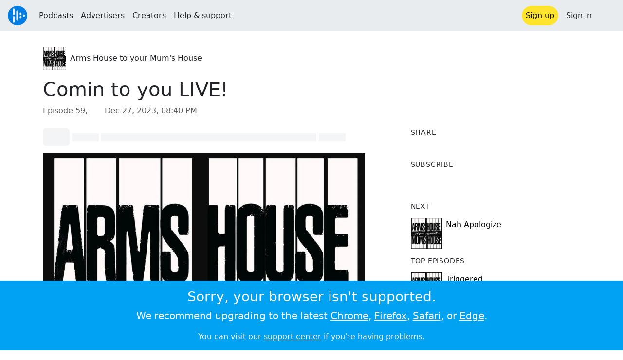

--- FILE ---
content_type: text/html; charset=utf-8
request_url: https://audioboom.com/posts/8422442-comin-to-you-live?playlist_direction=forward
body_size: 9277
content:
<!DOCTYPE html>
<html lang="en" class="js-loading" data-cookie-replicas="[{&quot;type&quot;:&quot;essential&quot;,&quot;status&quot;:&quot;on&quot;},{&quot;type&quot;:&quot;statistics&quot;,&quot;status&quot;:&quot;on&quot;},{&quot;type&quot;:&quot;performance&quot;,&quot;status&quot;:&quot;on&quot;},{&quot;type&quot;:&quot;marketing&quot;,&quot;status&quot;:&quot;on&quot;}]" xmlns:og="http://opengraphprotocol.org/schema/">
  <head prefix="og: http://ogp.me/ns#">
  <meta charset="UTF-8">
  <title>Arms House to your Mum&#39;s House / Comin to you LIVE!</title>
  
  <script nonce="5MlCnHqvo8Baf6/pSzy0yw==">window.ABNREUM = {"init":{"distributed_tracing":{"enabled":false},"privacy":{"cookies_enabled":false}},"loader_config":{"accountID":"5202","trustKey":"5202","agentID":"186375","licenseKey":"8a803e7a5d","applicationID":"12190"},"info":{"beacon":"bam.nr-data.net","errorBeacon":"bam.nr-data.net","licenseKey":"8a803e7a5d","applicationID":"12190","sa":1,"beacon":"bam.nr-data.net","errorBeacon":"bam.nr-data.net","licenseKey":"8a803e7a5d","applicationID":"12190","transactionName":"dQ1bTBRdCQlURE5RFFILWmcFXgwVQhkSWA5B","queueTime":58,"applicationTime":43,"agent":""}}; window.ABNREUM.init.obfuscate=[{ regex: /([\w-]{16})[\w-]+/g, replacement: "$1***" }];</script>
  <link rel="stylesheet" href="/assets/packs/css/audioboom_core-6d56c8e7.css" data-turbo-track="reload" nonce="5MlCnHqvo8Baf6/pSzy0yw==" />
<link rel="stylesheet" href="/assets/packs/css/audioboom_styles-a7af661f.css" data-turbo-track="reload" nonce="5MlCnHqvo8Baf6/pSzy0yw==" />
  <meta name="csrf-param" content="authenticity_token" />
<meta name="csrf-token" content="_hsrYxXikueRM9tmhYnWezJgOrJ0hqyEKaGi5ek25sgAXP5umB43VW8yt7lr_wuQ8vubzE3KjPzlN4GpMm3hWQ" />
  <meta name="action-cable-url" content="/.abcable/" />
  <meta name="csp-nonce" content="5MlCnHqvo8Baf6/pSzy0yw==" />

  <link href="https://audioboom.com/search_description.xml" rel="search" title="Audioboom search" type="application/opensearchdescription+xml">
<meta content="Audioboom" name="application-name">
<link href="https://audioboom.com/" rel="home" title="Home">
<meta content="48950226243" property="fb:app_id">
<meta content="131487126953919" property="fb:pages">
<meta name="msapplication-TileColor" content="#603CBA">
<meta name="robots" content="max-image-preview:large">
<meta name="turnstile-key" content="0x4AAAAAAAYHJnclqmEvs42W">
<link rel="manifest" href="/site.webmanifest">

  <link rel="apple-touch-icon" sizes="180x180" href="/assets/icons/favicons/apple-touch-icon-3e8a9c1a.png">
<link rel="icon" type="image/png" sizes="32x32" href="/assets/icons/favicons/favicon-32x32-859b0e7a.png">
<link rel="icon" type="image/png" sizes="16x16" href="/assets/icons/favicons/favicon-16x16-6466a8df.png">
<link rel="mask-icon" href="/assets/icons/favicons/safari-pinned-tab-6ed2c570.svg" color="#007BE2">

  <meta content="This was recorded LIVE on our youtube channel.... Enjoy!" name="description">
  <meta content="width=device-width, initial-scale=1.0, minimum-scale=1.0, maximum-scale=1.0, user-scalable=0" name="viewport">
  <meta name="theme-color" content="#212529">

  <link rel="alternate" type="application/json+oembed" href="https://audioboom.com/publishing/oembed.json?url=https%3A%2F%2Faudioboom.com%2Fposts%2F8422442-comin-to-you-live"><link rel="alternate" type="application/xml+oembed" href="https://audioboom.com/publishing/oembed.xml?url=https%3A%2F%2Faudioboom.com%2Fposts%2F8422442-comin-to-you-live">

  <script data-turbo-track="reload" nonce="5MlCnHqvo8Baf6/pSzy0yw==">(function(w){
  Object.assign(w, {"boo":{"ENVIRONMENT":"production","HOST":"https://audioboom.com","IMAGE_HOST":"https://audioboom.com","PACKS_URL":"/assets/packs/","gaConfig":{"ga4Profile":"G-TELH26LWRT","host":"audioboom.com"}},"SENTRY_RELEASE":{"id":"1205d516434caf0ca7357c984a4cf71ff003ea32"}});
  w.catchBootErrors=1;
  var oe=w.onerror;
  w.onerror=function(e){
    if (catchBootErrors) {
      catchBootErrors=0;
      var xhr = new XMLHttpRequest();
      xhr.open("POST", boo.HOST + "/chicken/bbq/scripterror", true);
      xhr.setRequestHeader("Content-Type", "application/x-www-form-urlencoded");
      xhr.send("message="+encodeURIComponent(e || "unknown"));
    }
    oe && oe(e)
  }
})(window);
</script>
<script src="/assets/packs/js/runtime-de5f4ea2dc143d1c8994.js" data-turbo-track="reload" nonce="5MlCnHqvo8Baf6/pSzy0yw==" defer="defer"></script>
<script src="/assets/packs/js/95-29e33dc3577a64c7530f.js" data-turbo-track="reload" nonce="5MlCnHqvo8Baf6/pSzy0yw==" defer="defer"></script>
<script src="/assets/packs/js/5448-4fec9883811ac2693312.js" data-turbo-track="reload" nonce="5MlCnHqvo8Baf6/pSzy0yw==" defer="defer"></script>
<script src="/assets/packs/js/application-6a2550c0dcc22a4be4e7.js" data-turbo-track="reload" nonce="5MlCnHqvo8Baf6/pSzy0yw==" defer="defer"></script>
  <link rel="alternate" type="application/rss+xml" title="Arms House to your Mum&#39;s House" href="https://audioboom.com/channels/5078749.rss" /><link href='https://audioboom.com/posts/8422442-comin-to-you-live' rel='canonical'>
<meta content='Audioboom' property='og:site_name'>
<meta content='article' property='og:type'>
<meta content='Comin to you LIVE!' property='og:title'>
<meta content='This was recorded LIVE on our youtube channel.... Enjoy!' property='og:description'>
<meta content='https://audioboom.com/i/41219585' property='og:image'>
<meta content='1019' property='og:image:width'>
<meta content='1024' property='og:image:height'>
<meta content='https://audioboom.com/posts/8422442-comin-to-you-live' property='og:url'>
<meta content='21184977' property='twitter:site:id'>
<meta content='Arms House to your Mum&#39;s House' property='twitter:audio:artist_name'>
<meta content='This was recorded LIVE on our youtube channel.... Enjoy!' property='twitter:description'>
<meta content='https://audioboom.com/posts/8422442-comin-to-you-live.mp3' property='og:audio'>
<meta content='Comin to you LIVE!' property='og:audio:title'>
<meta content='Arms House to your Mum&#39;s House' property='og:audio:artist'>
<meta content='audio/mp3' property='og:audio:type'>
<meta content='player' property='twitter:card'>
<meta content='https://embeds.audioboom.com/posts/8422442-comin-to-you-live/embed?link_color=55ACEE&amp;source=twitter_card&amp;utm_content=card&amp;utm_medium=social&amp;utm_source=twitter&amp;v=202301' property='twitter:player'>
<meta content='480' property='twitter:player:width'>
<meta content='95' property='twitter:player:height'>

</head>

  <body class="" data-platform-params="{&quot;pl&quot;:2,&quot;pv&quot;:4}" data-page-tag="audio_clips/show" data-reporting-tags="{&quot;stream_id&quot;:5078749}" data-ga-vars="{&quot;ga4&quot;:{&quot;logged_in&quot;:&quot;0&quot;,&quot;page_type&quot;:&quot;audio_clips/show&quot;,&quot;is_https&quot;:&quot;1&quot;,&quot;clip_id&quot;:8422442,&quot;stream_id&quot;:5078749,&quot;category_id&quot;:310},&quot;actions&quot;:null}">
    <ab-redux style="display:none" translate="no">{"webUser":null}</ab-redux>    
    <div id="page-wrapper" class="viewport-filler">
      


      
      <div class="pos-rel public-ugc-pages-theme">
<div class="shared-header theme-styling-hook" style="z-index: 100">
<div class="navbar header-container navbar-light">
<div class="df d-md-none align-items-center w-100">
<div class="mra"><a href="/"><img alt="Audioboom logo" class="clefable-header-logo-image" style="width: auto;" src="/assets/white_typeface_and_logo_blue-2a1d64b9.png" /></a></div>
<div aria-controls="offcanvas-menu" aria-expanded="false" aria-haspopup="menu" aria-label="Toggle navigation" class="navbar-toggler pas me-1" data-bs-target="#offcanvas-menu" data-bs-toggle="offcanvas" role="button" style="line-height: 1">
<i class="fa-solid fa-bars"></i>
<span>Menu</span>
</div>
</div>
<nav aria-label="Main menu" class="d-none d-md-flex align-items-center w-100">
<a href="/"><img alt="Audioboom logo" class="clefable-header-logo-image" style="width: auto;" src="/assets/ab_logo_standard_icon_new80-770a1b7f.png" /></a>
<ul class="navbar-nav mra" style="flex-direction: row; align-items: center;">
<li class="nav-item">
<a class="text-nowrap nav-link" href="/podcasts">Podcasts</a>
</li>
<li class="nav-item">
<a class="text-nowrap nav-link" href="/advertisers">Advertisers</a>
</li>
<li class="nav-item">
<a class="text-nowrap nav-link" href="/hosting">Creators</a>
</li>
<li class="nav-item">
<a class="text-nowrap nav-link" data-turbo="false" href="https://audioboom.com/support">Help &amp; support</a>
</li>
</ul>
<ul class="navbar-nav flex-row align-items-center gap-1">
<li class="nav-item mrs">
<a class="nav-link nav-link--highlight-btn btn-brand-01" href="/signup?redirect=https%3A%2F%2Faudioboom.com%2Fposts%2F8422442-comin-to-you-live%3Fplaylist_direction%3Dforward">
Sign up
</a>
</li>
<li class="nav-item">
<a class="nav-link" href="/login?redirect=https%3A%2F%2Faudioboom.com%2Fposts%2F8422442-comin-to-you-live%3Fplaylist_direction%3Dforward">
Sign in
</a>
</li>

<li class="nav-item">
<a aria-label="Open search form" class="js-toggle-search-button nav-link mx-1" role="button">
<i aria-hidden="true" class="fa fa-magnifying-glass"></i>
</a>
</li>
</ul>
</nav>
</div>
<div class="pos-rel">
<ab-redux style="display:none" translate="no">{"flashNotices":[]}</ab-redux>
<ab-react data-react-class="FlashNotices" data-react-props="{&quot;flashStyle&quot;:&quot;toast&quot;}" data-react-redux="true" id="js-flash-container"><div class="toast-container boom-toast-container end-0 p-3">
</div>
</ab-react></div>

</div>
</div>
<div class="offcanvas offcanvas-end" id="offcanvas-menu" style="background: rgba(255,255,255,0.95)" tabindex="-1">
<a aria-disabled class="hidden" href="#"></a>
<div class="offcanvas-header">
<div class="w-100">
<div aria-label="Close" class="btn-close mla" data-bs-dismiss="offcanvas" role="button"></div>
<a href="https://audioboom.com/"><img class="clefable-header-logo-image m-0" src="/assets/ab_logo_black_icon_new80-4170ebee.png" />
</a></div>
</div>
<nav aria-label="Main menu" class="offcanvas-body suppress-underlines">
<div class="mbm"><a href="/podcasts">Podcasts</a></div>
<div class="mbm"><a href="/advertisers">Advertisers</a></div>
<div class="mbm"><a href="/hosting">Creators</a></div>
<div class="mbm"><a data-turbo="false" href="https://audioboom.com/support">Help &amp; support</a></div>
<div>
<a aria-label="Open search form" class="js-toggle-search-button" role="button">
<i aria-hidden="true" class="fa fa-magnifying-glass"></i>
Search podcasts
</a>
</div>
<div class="mvm dropdown-divider"></div>
<div class="mbm">
<a href="/signup?redirect=https%3A%2F%2Faudioboom.com%2Fposts%2F8422442-comin-to-you-live%3Fplaylist_direction%3Dforward">Sign up</a>
</div>
<div class="mbm">
<a href="/login?redirect=https%3A%2F%2Faudioboom.com%2Fposts%2F8422442-comin-to-you-live%3Fplaylist_direction%3Dforward">Sign in</a>
</div>
</nav>
</div>


      

      <div id="page" class="maybe-flex-column l-flex-aut">
          <div class="container maxwidth-xl px-3 px-md-4 px-lg-5">


<div class="mtl mbm">
  

  <div class="row justify-content-between align-items-center gy-4">
    <div class="col-auto">
      
  <div data-model-class="channel" data-model-id="5078749" data-model-name="Arms House to your Mum&#39;s House">
    <div class="df l-flex-centre-children-v">
      <a href="/channels/5078749-arms-house-to-your-mum-s-house"><img title="Arms House to your Mum&#39;s House" alt="Podcast logo" srcset="https://audioboom.com/i/39232969/75x75/c 75w, https://audioboom.com/i/39232969/150x150/c 150w, https://audioboom.com/i/39232969/300x300/c 300w, https://audioboom.com/i/39232969/600x600/c 600w, https://audioboom.com/i/39232969/1400x1400/c 1400w" sizes="48px" style="background-color: #f0e9e9" class="js-img-bg ratio-square" src="https://audioboom.com/i/39232969/1400x1400/c" width="48" height="48" /></a>

      <div>
        <div class="pls">
          <a class="color-fade-link" href="https://audioboom.com/channels/5078749">Arms House to your Mum&#39;s House</a>
        </div>
      </div>
    </div>
</div>
    </div>

  </div>
</div>

<div class="mbl" data-model-class="audio_clip" data-model-id="8422442" data-model-name="Comin to you LIVE!">
    


<div class="detail-page-content" id="audio_clip_8422442" role="main">



  <h1 class="text-break" dir="auto">Comin to you LIVE!</h1>

  <div class="text-muted mbm">
    Episode 59, &nbsp;<i class="far fa-calendar-days"></i> <span class="js-time" data-epochtime="1703709641" data-format="short_date_time">Dec 27, 2023, 08:40 PM</span>
  </div>


  <div class="detail-page-2col-grid mb-5">
    <div class="vstack gap-3">
      <div class="mts mbm">
          <ab-react data-react-class="V5DetailPagePlayer" data-react-props="{&quot;clips&quot;:[{&quot;author&quot;:&quot;Arms House to your Mum&#39;s House&quot;,&quot;clipId&quot;:8422442,&quot;clipURLPriorToLoading&quot;:&quot;https://audioboom.com/posts/8422442.mp3?modified=1704208482\u0026sid=5078749\u0026source=web&quot;,&quot;downloadURL&quot;:null,&quot;duration&quot;:4548.6,&quot;embedDisabled&quot;:false,&quot;seasonNumber&quot;:null,&quot;episodeNumber&quot;:59,&quot;formattedDescription&quot;:&quot;\u003cdiv\u003eThis was recorded LIVE on our youtube channel.... Enjoy!\u003cbr\u003e\u003cbr\u003eSupport Arms House and get exclusive content over at our Patreon-\u003cbr\u003e\u003ca target=\&quot;_blank\&quot; rel=\&quot;nofollow noopener\&quot; href=\&quot;https://www.patreon.com/armshousepod\&quot;\u003ehttps://www.patreon.com/armshousepod\u003c/a\u003e\u003cbr\u003e\u003cbr\u003eFollow us on Instagram \u003ca target=\&quot;_blank\&quot; rel=\&quot;nofollow noopener\&quot; href=\&quot;https://www.instagram.com/armshousetoyourmumshousepod/\&quot;\u003ehere\u003c/a\u003e\u003cbr\u003e\u003cbr\u003eSponsored by \u003ca target=\&quot;_blank\&quot; rel=\&quot;nofollow noopener\&quot; href=\&quot;https://chromeandblack.com/\&quot;\u003eChrome \u0026amp; Black\u003c/a\u003e\u003cbr\u003e\u003cbr\u003ePARENTAL ADVISORY - EXPLICIT LYRICS\u003cbr\u003eNEW episodes EVERY Wednesday!\u003cbr\u003e\u003cbr\u003eHosted by \u003ca target=\&quot;_blank\&quot; rel=\&quot;nofollow noopener\&quot; href=\&quot;https://www.instagram.com/sodamnfresh1/\&quot;\u003eAmba\u003c/a\u003e and Theme\u003cbr\u003eMusic by \u003ca target=\&quot;_blank\&quot; rel=\&quot;nofollow noopener\&quot; href=\&quot;https://linktr.ee/TarbooshRecords\&quot;\u003eTarboosh Records\u003c/a\u003e\u003cbr\u003eProduced by \u003ca target=\&quot;_blank\&quot; rel=\&quot;nofollow noopener\&quot; href=\&quot;https://linktr.ee/talalaban\&quot;\u003eTalal Karkouti\u003c/a\u003e\u003cbr\u003e\u003cbr\u003e\u003ca target=\&quot;_blank\&quot; rel=\&quot;nofollow noopener\&quot; href=\&quot;https://www.youtube.com/hashtag/podcast\&quot;\u003e#Podcast\u003c/a\u003e \u003ca target=\&quot;_blank\&quot; rel=\&quot;nofollow noopener\&quot; href=\&quot;https://www.youtube.com/hashtag/graffiti\&quot;\u003e#Graffiti\u003c/a\u003e  \u003ca target=\&quot;_blank\&quot; rel=\&quot;nofollow noopener\&quot; href=\&quot;https://www.youtube.com/hashtag/hiphop\&quot;\u003e#HipHop\u003c/a\u003e \u003ca target=\&quot;_blank\&quot; rel=\&quot;nofollow noopener\&quot; href=\&quot;https://www.youtube.com/hashtag/hiphopmusic\&quot;\u003e#hiphopmusic\u003c/a\u003e \u003ca target=\&quot;_blank\&quot; rel=\&quot;nofollow noopener\&quot; href=\&quot;https://www.youtube.com/hashtag/comedy\&quot;\u003e#comedy\u003c/a\u003e \u003ca target=\&quot;_blank\&quot; rel=\&quot;nofollow noopener\&quot; href=\&quot;https://www.youtube.com/hashtag/london\&quot;\u003e#london\u003c/a\u003e \u003ca target=\&quot;_blank\&quot; rel=\&quot;nofollow noopener\&quot; href=\&quot;https://www.youtube.com/hashtag/sampling\&quot;\u003e#Sampling\u003c/a\u003e \u003ca target=\&quot;_blank\&quot; rel=\&quot;nofollow noopener\&quot; href=\&quot;https://www.youtube.com/hashtag/ukhiphop\&quot;\u003e#UKHipHop\u003c/a\u003e \u003ca target=\&quot;_blank\&quot; rel=\&quot;nofollow noopener\&quot; href=\&quot;https://www.youtube.com/hashtag/ah2ymh\&quot;\u003e#AH2YMH\u003c/a\u003e  \u003ca target=\&quot;_blank\&quot; rel=\&quot;nofollow noopener\&quot; href=\&quot;https://www.youtube.com/hashtag/wildstyle\&quot;\u003e#WildStyle\u003c/a\u003e \u003ca target=\&quot;_blank\&quot; rel=\&quot;nofollow noopener\&quot; href=\&quot;https://www.youtube.com/hashtag/funny\&quot;\u003e#Funny\u003c/a\u003e \u003ca target=\&quot;_blank\&quot; rel=\&quot;nofollow noopener\&quot; href=\&quot;https://www.youtube.com/hashtag/conversation\&quot;\u003e#Conversation\u003c/a\u003e \u003ca target=\&quot;_blank\&quot; rel=\&quot;nofollow noopener\&quot; href=\&quot;https://www.youtube.com/hashtag/dds\&quot;\u003e#DDS\u003c/a\u003e \u003ca target=\&quot;_blank\&quot; rel=\&quot;nofollow noopener\&quot; href=\&quot;https://www.youtube.com/hashtag/bombing\&quot;\u003e#Bombing\u003c/a\u003e \u003ca target=\&quot;_blank\&quot; rel=\&quot;nofollow noopener\&quot; href=\&quot;https://www.youtube.com/hashtag/stylewars\&quot;\u003e#StyleWars\u003c/a\u003e \u003c/div\u003e&quot;,&quot;image&quot;:{&quot;id&quot;:&quot;41219585&quot;,&quot;averageColor&quot;:&quot;#f1e9e9&quot;,&quot;format&quot;:&quot;jpg&quot;},&quot;recordedAtTs&quot;:1703709641,&quot;staticLink&quot;:&quot;https://audioboom.com/posts/8422442&quot;,&quot;title&quot;:&quot;Comin to you LIVE!&quot;}]}"><div style="height:2.2rem">
  <p class="placeholder-glow mbn">
    <span class="bg-dark-subtle placeholder col-1 btn bn"></span>
    <span class="bg-dark-subtle placeholder col-1"></span>
    <span class="bg-dark-subtle placeholder col-8"></span>
    <span class="bg-dark-subtle placeholder col-1"></span>
  </p>
</div>
</ab-react>
      </div>

      <img srcset="https://audioboom.com/i/41219585/75x75/c 75w, https://audioboom.com/i/41219585/150x150/c 150w, https://audioboom.com/i/41219585/300x300/c 300w, https://audioboom.com/i/41219585/600x600/c 600w, https://audioboom.com/i/41219585/1400x1400/c 1400w" sizes="(max-width: 750px) 95vw, 635px" style="background-color: #f1e9e9" class="js-img-bg ratio-square w-100" src="https://audioboom.com/i/41219585/1400x1400/c" />

      
  <div class="d-flex flex-wrap justify-content-center">
    <div class="btn-group btn-group-sm">
        <a class="btn btn-light icon-link" target="_blank" rel="noopener" data-track-link-click="{&quot;category&quot;:&quot;outgoing web link&quot;,&quot;action&quot;:&quot;episode detail page&quot;,&quot;label&quot;:&quot;headliner&quot;}" href="https://api.headliner.app/api/v1/url-generator/audio-wizard/redirect?audioUrl=https%3A%2F%2Faudioboom.com%2Fposts%2F8422442-comin-to-you-live.mp3&amp;clipTitle=Comin+to+you+LIVE%21&amp;imageUrl=https%3A%2F%2Faudioboom.com%2Fi%2F41219585&amp;widgetKey=TLsSRk24ZwjnrNZXEaNX5pebt">
          <i class="d-none d-sm-inline-block fa-light fa-film"></i><span>Headliner</span>
</a>        <button data-bs-toggle="collapse" data-bs-target="#collapseOne" class="btn btn-light icon-link">
          <i class="d-none d-sm-inline-block fa-light fa-code"></i><span>Embed</span>
        </button>
    </div>
  </div>

  <div class="collapse" id="collapseOne">
    <div class="of-aut">
      <div class="l-flex">
<label class="form-label" for="episode_embedcode">
Embed code
</label>
<a class="emphasis mla text-decoration-none" href="/publishing/embed_editor/posts/8422442" rel="nofollow">
See more options
<i class="fa fa-angles-right"></i>
</a>
</div>
<div class="input-group">
<input class="form-control js-autoselect" id="episode_embedcode" readonly value="&lt;iframe width=&quot;100%&quot; height=&quot;95&quot; src=&quot;https://embeds.audioboom.com/posts/8422442/embed?v=202301&quot; style=&quot;background-color: transparent; display: block; padding: 0; width: 100%&quot; frameborder=&quot;0&quot; allowtransparency=&quot;allowtransparency&quot; scrolling=&quot;no&quot; title=&quot;Audioboom player&quot; allow=&quot;autoplay&quot; sandbox=&quot;allow-downloads allow-forms allow-popups allow-same-origin allow-scripts allow-storage-access-by-user-activation allow-top-navigation-by-user-activation&quot;&gt;&lt;/iframe&gt;">
<button class="btn btn-outline-secondary" data-js-copy-to-clipboard="&lt;iframe width=&quot;100%&quot; height=&quot;95&quot; src=&quot;https://embeds.audioboom.com/posts/8422442/embed?v=202301&quot; style=&quot;background-color: transparent; display: block; padding: 0; width: 100%&quot; frameborder=&quot;0&quot; allowtransparency=&quot;allowtransparency&quot; scrolling=&quot;no&quot; title=&quot;Audioboom player&quot; allow=&quot;autoplay&quot; sandbox=&quot;allow-downloads allow-forms allow-popups allow-same-origin allow-scripts allow-storage-access-by-user-activation allow-top-navigation-by-user-activation&quot;&gt;&lt;/iframe&gt;">
<i class="fa fa-clipboard"></i>
</button>
</div>


    </div>
  </div>


        <div class="d-lg-none">
            <div class="card c-card--minimal">
    <div class="card-header">
      <h6 class="card-title mbn">
Share
</h6>

    </div>
    <div class="card-body">
      <div class="d-flex js-social-sharing-buttons gap-2" data-url="https://audioboom.com/posts/8422442-comin-to-you-live">
        <a class="btn icon-link man pan" title="Share to Facebook" href="https://www.facebook.com/sharer/sharer.php?u=https%3A%2F%2Faudioboom.com%2Fposts%2F8422442-comin-to-you-live%3Futm_source%3Dfacebook%26utm_medium%3Dsocial%26utm_content%3Dretweet%26utm_campaign%3Ddetailpage" data-popup="facebook;width=626,height=436" data-name="facebook">
          <i class="fa-xl fa-brands fa-square-facebook"></i><span class="hidden-inline-text">Facebook</span>
</a>        <a class="btn icon-link man pan" title="Share to X" href="https://twitter.com/share?lang=en&amp;text=Comin+to+you+LIVE%21+%23Podcast+%23Graffiti+%23HipHop+%23hiphopmusic+%23comedy+%23london+%23Sampling+%23UKHipHop+%23AH2YMH&amp;url=https%3A%2F%2Faudioboom.com%2Fposts%2F8422442-comin-to-you-live%3Futm_source%3Dtwitter%26utm_medium%3Dsocial%26utm_content%3Dretweet%26utm_campaign%3Ddetailpage&amp;via=Audioboom" data-popup="twitter;width=550,height=420" data-name="twitter">
          <i class="fa-xl fa-brands fa-square-x-twitter"></i><span class="hidden-inline-text">X</span>
</a>      </div>
    </div>
  </div>

        </div>

        <div class="d-lg-none">
            <div class="card c-card--minimal">
    <div class="card-header">
      <h6 class="card-title mbn">
Subscribe
</h6>

    </div>
    <div class="card-body">
      <ab-react data-react-class="ServiceList" data-react-props="{&quot;services&quot;:[{&quot;name&quot;:&quot;apple_podcasts&quot;,&quot;url&quot;:&quot;https://podcasts.apple.com/us/podcast/arms-house-to-your-mums-house/id1654381073?uo=4&quot;,&quot;label&quot;:&quot;Apple Podcasts&quot;},{&quot;name&quot;:&quot;rss&quot;,&quot;url&quot;:&quot;https://audioboom.com/channels/5078749.rss&quot;,&quot;label&quot;:&quot;RSS&quot;},{&quot;name&quot;:&quot;spotify&quot;,&quot;url&quot;:&quot;https://open.spotify.com/show/04p7PC5SiIaJR6IezuffoU&quot;,&quot;label&quot;:&quot;Spotify&quot;},{&quot;name&quot;:&quot;iheart&quot;,&quot;url&quot;:&quot;https://iheart.com/podcast/104337108&quot;,&quot;label&quot;:&quot;iHeart&quot;},{&quot;name&quot;:&quot;castbox&quot;,&quot;url&quot;:&quot;https://castbox.fm/channel/id5210549&quot;,&quot;label&quot;:&quot;CastBox&quot;},{&quot;name&quot;:&quot;deezer&quot;,&quot;url&quot;:&quot;http://www.deezer.com/show/5368787&quot;,&quot;label&quot;:&quot;Deezer&quot;},{&quot;name&quot;:&quot;listen_notes&quot;,&quot;url&quot;:&quot;https://www.listennotes.com/c/847097ebc9424647bfac686013537fdb/&quot;,&quot;label&quot;:&quot;Listen Notes&quot;},{&quot;name&quot;:&quot;podchaser&quot;,&quot;url&quot;:&quot;https://www.podchaser.com/podcasts/arms-house-to-your-mums-house-4956081&quot;,&quot;label&quot;:&quot;Podchaser&quot;},{&quot;name&quot;:&quot;player_fm&quot;,&quot;url&quot;:&quot;https://player.fm/series/series-3413893&quot;,&quot;label&quot;:&quot;Player FM&quot;},{&quot;name&quot;:&quot;podcast_addict&quot;,&quot;url&quot;:&quot;https://podcastaddict.com/podcast/4141311&quot;,&quot;label&quot;:&quot;Podcast Addict&quot;},{&quot;name&quot;:&quot;amazon_music&quot;,&quot;url&quot;:&quot;https://music.amazon.com/podcasts/c15f70b6-8ddf-47e0-8ec0-49bbdbe15a32&quot;,&quot;label&quot;:&quot;Amazon Music&quot;}],&quot;podcastName&quot;:&quot;Arms House to your Mum&#39;s House&quot;}"><div style="height: 38px"></div></ab-react>
    </div>
  </div>

        </div>

        <div class="text-break user-html-content-container pos-rel"><div>This was recorded LIVE on our youtube channel.... Enjoy!<br><br>Support Arms House and get exclusive content over at our Patreon-<br><a target="_blank" rel="nofollow noopener" href="https://www.patreon.com/armshousepod">https://www.patreon.com/armshousepod</a><br><br>Follow us on Instagram <a target="_blank" rel="nofollow noopener" href="https://www.instagram.com/armshousetoyourmumshousepod/">here</a><br><br>Sponsored by <a target="_blank" rel="nofollow noopener" href="https://chromeandblack.com/">Chrome &amp; Black</a><br><br>PARENTAL ADVISORY - EXPLICIT LYRICS<br>NEW episodes EVERY Wednesday!<br><br>Hosted by <a target="_blank" rel="nofollow noopener" href="https://www.instagram.com/sodamnfresh1/">Amba</a> and Theme<br>Music by <a target="_blank" rel="nofollow noopener" href="https://linktr.ee/TarbooshRecords">Tarboosh Records</a><br>Produced by <a target="_blank" rel="nofollow noopener" href="https://linktr.ee/talalaban">Talal Karkouti</a><br><br><a target="_blank" rel="nofollow noopener" href="https://www.youtube.com/hashtag/podcast">#Podcast</a> <a target="_blank" rel="nofollow noopener" href="https://www.youtube.com/hashtag/graffiti">#Graffiti</a>  <a target="_blank" rel="nofollow noopener" href="https://www.youtube.com/hashtag/hiphop">#HipHop</a> <a target="_blank" rel="nofollow noopener" href="https://www.youtube.com/hashtag/hiphopmusic">#hiphopmusic</a> <a target="_blank" rel="nofollow noopener" href="https://www.youtube.com/hashtag/comedy">#comedy</a> <a target="_blank" rel="nofollow noopener" href="https://www.youtube.com/hashtag/london">#london</a> <a target="_blank" rel="nofollow noopener" href="https://www.youtube.com/hashtag/sampling">#Sampling</a> <a target="_blank" rel="nofollow noopener" href="https://www.youtube.com/hashtag/ukhiphop">#UKHipHop</a> <a target="_blank" rel="nofollow noopener" href="https://www.youtube.com/hashtag/ah2ymh">#AH2YMH</a>  <a target="_blank" rel="nofollow noopener" href="https://www.youtube.com/hashtag/wildstyle">#WildStyle</a> <a target="_blank" rel="nofollow noopener" href="https://www.youtube.com/hashtag/funny">#Funny</a> <a target="_blank" rel="nofollow noopener" href="https://www.youtube.com/hashtag/conversation">#Conversation</a> <a target="_blank" rel="nofollow noopener" href="https://www.youtube.com/hashtag/dds">#DDS</a> <a target="_blank" rel="nofollow noopener" href="https://www.youtube.com/hashtag/bombing">#Bombing</a> <a target="_blank" rel="nofollow noopener" href="https://www.youtube.com/hashtag/stylewars">#StyleWars</a> </div></div>
    </div> <!-- end main col -->

    <div class="vstack gap-3">
        <div class="d-none d-lg-block">
            <div class="card c-card--minimal">
    <div class="card-header">
      <h6 class="card-title mbn">
Share
</h6>

    </div>
    <div class="card-body">
      <div class="d-flex js-social-sharing-buttons gap-2" data-url="https://audioboom.com/posts/8422442-comin-to-you-live">
        <a class="btn icon-link man pan" title="Share to Facebook" href="https://www.facebook.com/sharer/sharer.php?u=https%3A%2F%2Faudioboom.com%2Fposts%2F8422442-comin-to-you-live%3Futm_source%3Dfacebook%26utm_medium%3Dsocial%26utm_content%3Dretweet%26utm_campaign%3Ddetailpage" data-popup="facebook;width=626,height=436" data-name="facebook">
          <i class="fa-xl fa-brands fa-square-facebook"></i><span class="hidden-inline-text">Facebook</span>
</a>        <a class="btn icon-link man pan" title="Share to X" href="https://twitter.com/share?lang=en&amp;text=Comin+to+you+LIVE%21+%23Podcast+%23Graffiti+%23HipHop+%23hiphopmusic+%23comedy+%23london+%23Sampling+%23UKHipHop+%23AH2YMH&amp;url=https%3A%2F%2Faudioboom.com%2Fposts%2F8422442-comin-to-you-live%3Futm_source%3Dtwitter%26utm_medium%3Dsocial%26utm_content%3Dretweet%26utm_campaign%3Ddetailpage&amp;via=Audioboom" data-popup="twitter;width=550,height=420" data-name="twitter">
          <i class="fa-xl fa-brands fa-square-x-twitter"></i><span class="hidden-inline-text">X</span>
</a>      </div>
    </div>
  </div>

        </div>

        <div class="d-none d-lg-block">
            <div class="card c-card--minimal">
    <div class="card-header">
      <h6 class="card-title mbn">
Subscribe
</h6>

    </div>
    <div class="card-body">
      <ab-react data-react-class="ServiceList" data-react-props="{&quot;services&quot;:[{&quot;name&quot;:&quot;apple_podcasts&quot;,&quot;url&quot;:&quot;https://podcasts.apple.com/us/podcast/arms-house-to-your-mums-house/id1654381073?uo=4&quot;,&quot;label&quot;:&quot;Apple Podcasts&quot;},{&quot;name&quot;:&quot;rss&quot;,&quot;url&quot;:&quot;https://audioboom.com/channels/5078749.rss&quot;,&quot;label&quot;:&quot;RSS&quot;},{&quot;name&quot;:&quot;spotify&quot;,&quot;url&quot;:&quot;https://open.spotify.com/show/04p7PC5SiIaJR6IezuffoU&quot;,&quot;label&quot;:&quot;Spotify&quot;},{&quot;name&quot;:&quot;iheart&quot;,&quot;url&quot;:&quot;https://iheart.com/podcast/104337108&quot;,&quot;label&quot;:&quot;iHeart&quot;},{&quot;name&quot;:&quot;castbox&quot;,&quot;url&quot;:&quot;https://castbox.fm/channel/id5210549&quot;,&quot;label&quot;:&quot;CastBox&quot;},{&quot;name&quot;:&quot;deezer&quot;,&quot;url&quot;:&quot;http://www.deezer.com/show/5368787&quot;,&quot;label&quot;:&quot;Deezer&quot;},{&quot;name&quot;:&quot;listen_notes&quot;,&quot;url&quot;:&quot;https://www.listennotes.com/c/847097ebc9424647bfac686013537fdb/&quot;,&quot;label&quot;:&quot;Listen Notes&quot;},{&quot;name&quot;:&quot;podchaser&quot;,&quot;url&quot;:&quot;https://www.podchaser.com/podcasts/arms-house-to-your-mums-house-4956081&quot;,&quot;label&quot;:&quot;Podchaser&quot;},{&quot;name&quot;:&quot;player_fm&quot;,&quot;url&quot;:&quot;https://player.fm/series/series-3413893&quot;,&quot;label&quot;:&quot;Player FM&quot;},{&quot;name&quot;:&quot;podcast_addict&quot;,&quot;url&quot;:&quot;https://podcastaddict.com/podcast/4141311&quot;,&quot;label&quot;:&quot;Podcast Addict&quot;},{&quot;name&quot;:&quot;amazon_music&quot;,&quot;url&quot;:&quot;https://music.amazon.com/podcasts/c15f70b6-8ddf-47e0-8ec0-49bbdbe15a32&quot;,&quot;label&quot;:&quot;Amazon Music&quot;}],&quot;podcastName&quot;:&quot;Arms House to your Mum&#39;s House&quot;}"><div style="height: 38px"></div></ab-react>
    </div>
  </div>

        </div>



        <div class="card c-card--minimal" style="" data-track-link-click="{&quot;category&quot;:&quot;internal link&quot;,&quot;action&quot;:&quot;/boos/detail_page sidebar&quot;,&quot;label&quot;:&quot;next post&quot;}">
          <div class="card-header">
<h6 class="card-title mbn">
Next
</h6>

</div>
<div class="card-body l-flex">
<a class="mrs" href="https://audioboom.com/posts/8427266-nah-apologize?playlist_direction=forward"><img srcset="https://audioboom.com/i/41245626/75x75/c 75w, https://audioboom.com/i/41245626/150x150/c 150w, https://audioboom.com/i/41245626/300x300/c 300w, https://audioboom.com/i/41245626/600x600/c 600w, https://audioboom.com/i/41245626/1400x1400/c 1400w" sizes="64px" style="background-color: #f1e9e9" class="js-img-bg ratio-square" src="https://audioboom.com/i/41245626/1400x1400/c" width="64" height="64" />
</a><h6 class="my-1 fw-normal">
<a class="text-decoration-none" href="https://audioboom.com/posts/8427266-nah-apologize?playlist_direction=forward">Nah Apologize</a>
</h6>
</div>

</div>
        <div class="card c-card--minimal" style="" data-track-link-click="{&quot;category&quot;:&quot;internal link&quot;,&quot;action&quot;:&quot;/boos/detail_page sidebar&quot;,&quot;label&quot;:&quot;channel posts&quot;}">
          <div class="card-header">
            <h6 class="card-title mbn">
Top episodes
</h6>

          </div>
          <div class="card-body">
            <div class="vstack gap-3">
<div class="df">
<a class="mrs" href="/posts/8192469-triggered"><img srcset="https://audioboom.com/i/39821971/75x75/c 75w, https://audioboom.com/i/39821971/150x150/c 150w, https://audioboom.com/i/39821971/300x300/c 300w, https://audioboom.com/i/39821971/600x600/c 600w, https://audioboom.com/i/39821971/1400x1400/c 1400w" sizes="64px" style="background-color: #f1e9e9" class="js-img-bg ratio-square" src="https://audioboom.com/i/39821971/1400x1400/c" width="64" height="64" />
</a><div class="flex-grow-1 of-hid">
<h6 class="my-1 fw-normal">
<a class="text-decoration-none" href="/posts/8192469-triggered">Triggered</a>
</h6>
<div class="f7 fw-light" style="line-height: normal">
<span>
by
</span>
<span>
<a class="text-decoration-none" href="https://audioboom.com/channels/5078749-arms-house-to-your-mum-s-house">Arms House to your Mum&#39;s House</a>
</span>
</div>
</div>
</div>
<div class="df">
<a class="mrs" href="/posts/8197182-young-man-s-sport"><img srcset="https://audioboom.com/i/39846542/75x75/c 75w, https://audioboom.com/i/39846542/150x150/c 150w, https://audioboom.com/i/39846542/300x300/c 300w, https://audioboom.com/i/39846542/600x600/c 600w, https://audioboom.com/i/39846542/1400x1400/c 1400w" sizes="64px" style="background-color: #f0e9e9" class="js-img-bg ratio-square" src="https://audioboom.com/i/39846542/1400x1400/c" width="64" height="64" />
</a><div class="flex-grow-1 of-hid">
<h6 class="my-1 fw-normal">
<a class="text-decoration-none" href="/posts/8197182-young-man-s-sport">Young Man’s Sport</a>
</h6>
<div class="f7 fw-light" style="line-height: normal">
<span>
by
</span>
<span>
<a class="text-decoration-none" href="https://audioboom.com/channels/5078749-arms-house-to-your-mum-s-house">Arms House to your Mum&#39;s House</a>
</span>
</div>
</div>
</div>
<div class="df">
<a class="mrs" href="/posts/8374295-yan-dds"><img srcset="https://audioboom.com/i/40958737/75x75/c 75w, https://audioboom.com/i/40958737/150x150/c 150w, https://audioboom.com/i/40958737/300x300/c 300w, https://audioboom.com/i/40958737/600x600/c 600w, https://audioboom.com/i/40958737/1400x1400/c 1400w" sizes="64px" style="background-color: #f1e9e9" class="js-img-bg ratio-square" src="https://audioboom.com/i/40958737/1400x1400/c" width="64" height="64" />
</a><div class="flex-grow-1 of-hid">
<h6 class="my-1 fw-normal">
<a class="text-decoration-none" href="/posts/8374295-yan-dds">YAN DDS</a>
</h6>
<div class="f7 fw-light" style="line-height: normal">
<span>
by
</span>
<span>
<a class="text-decoration-none" href="https://audioboom.com/channels/5078749-arms-house-to-your-mum-s-house">Arms House to your Mum&#39;s House</a>
</span>
</div>
</div>
</div>
</div>

          </div>
</div>
        <div class="card c-card--minimal" style="" data-track-link-click="{&quot;category&quot;:&quot;internal link&quot;,&quot;action&quot;:&quot;/boos/detail_page sidebar&quot;,&quot;label&quot;:&quot;related&quot;}">
          <div class="card-header">
            <h6 class="card-title mbn">
Related episodes
</h6>

          </div>
          <div class="card-body">
            <div class="vstack gap-3">
<div class="df">
<a class="mrs" href="/posts/8827439-first-gen-london-train-writer-coma-aka-richard-sen"><img srcset="https://audioboom.com/i/43308348/75x75/c 75w, https://audioboom.com/i/43308348/150x150/c 150w, https://audioboom.com/i/43308348/300x300/c 300w, https://audioboom.com/i/43308348/600x600/c 600w, https://audioboom.com/i/43308348/1400x1400/c 1400w" sizes="64px" style="background-color: #f3f3f3" class="js-img-bg ratio-square" src="https://audioboom.com/i/43308348/1400x1400/c" width="64" height="64" />
</a><div class="flex-grow-1 of-hid">
<h6 class="my-1 fw-normal">
<a class="text-decoration-none" href="/posts/8827439-first-gen-london-train-writer-coma-aka-richard-sen"> First Gen. London Train Writer COMA! aka Richard Sen</a>
</h6>
<div class="f7 fw-light" style="line-height: normal">
<span>
by
</span>
<span>
<a class="text-decoration-none" href="https://audioboom.com/channels/5078749-arms-house-to-your-mum-s-house">Arms House to your Mum&#39;s House</a>
</span>
</div>
</div>
</div>
<div class="df">
<a class="mrs" href="/posts/8827004-mickey-rourke-doesn-t-want-your-money-january-6-2026"><img srcset="https://audioboom.com/i/43306229/75x75/c 75w, https://audioboom.com/i/43306229/150x150/c 150w, https://audioboom.com/i/43306229/300x300/c 300w, https://audioboom.com/i/43306229/600x600/c 600w, https://audioboom.com/i/43306229/1400x1400/c 1400w" sizes="64px" style="background-color: #a6a68d" class="js-img-bg ratio-square" src="https://audioboom.com/i/43306229/1400x1400/c" width="64" height="64" />
</a><div class="flex-grow-1 of-hid">
<h6 class="my-1 fw-normal">
<a class="text-decoration-none" href="/posts/8827004-mickey-rourke-doesn-t-want-your-money-january-6-2026">Mickey Rourke Doesn’t Want Your Money – January 6, 2026</a>
</h6>
<div class="f7 fw-light" style="line-height: normal">
<span>
by
</span>
<span>
<a class="text-decoration-none" href="https://audioboom.com/channels/5111598-the-drew-lane-show">The Drew Lane Show</a>
</span>
</div>
</div>
</div>
<div class="df">
<a class="mrs" href="/posts/8826973-hoia-baciu-forest-where-time-vanishes-and-reality-breaks-down"><img srcset="https://audioboom.com/i/43306092/75x75/c 75w, https://audioboom.com/i/43306092/150x150/c 150w, https://audioboom.com/i/43306092/300x300/c 300w, https://audioboom.com/i/43306092/600x600/c 600w, https://audioboom.com/i/43306092/1400x1400/c 1400w" sizes="64px" style="background-color: #262626" class="js-img-bg ratio-square" src="https://audioboom.com/i/43306092/1400x1400/c" width="64" height="64" />
</a><div class="flex-grow-1 of-hid">
<h6 class="my-1 fw-normal">
<a class="text-decoration-none" href="/posts/8826973-hoia-baciu-forest-where-time-vanishes-and-reality-breaks-down">Hoia Baciu Forest: Where Time Vanishes and Reality Breaks Down</a>
</h6>
<div class="f7 fw-light" style="line-height: normal">
<span>
by
</span>
<span>
<a class="text-decoration-none" href="https://audioboom.com/channels/5164681-divergent-files-podcast">Divergent Files Podcast</a>
</span>
</div>
</div>
</div>
</div>

          </div>
</div>
      <div class="card c-card--minimal">
        <div class="card-body">
          <ul class="list-unstyled lh-list border-top ptm">
            <li>
              <a class="btn btn-sm text-muted text-decoration-none" data-turbo-frame="shared-modal" rel="nofollow" href="/posts/8422442/complaints/new">
                <i class="fa fa-circle-exclamation"></i>&nbsp;
                <span>Report this episode</span>
</a>            </li>
              <li>
                <a href="https://audioboom.com/posts/8422442-comin-to-you-live.mp3?download=1" download="comin-to-you-live.mp3" data-turbo="false" class="js-download btn btn-sm text-muted text-decoration-none" rel="nofollow">
                  <i class="far fa-arrow-circle-down"></i>&nbsp;
                  <span>Download audio</span>
</a>              </li>
              <li>
                <a rel="nofollow" data-track-link-click="{&quot;category&quot;:&quot;internal link&quot;,&quot;action&quot;:&quot;action_button_row&quot;,&quot;label&quot;:&quot;qr-code&quot;}" class="btn btn-sm text-muted text-decoration-none" href="/publishing/qrcode/episodes/8422442-comin-to-you-live">
                  <i class="fa fa-qrcode"></i>&nbsp;
                  <span>QRCode</span>
</a>              </li>
          </ul>
        </div>
      </div>
    </div>
  </div>
</div>

</div></div>
      </div>

        <footer class="qa-page-footer clefable-footer pal suppress-underlines">
<div class="container mw7">
<div class="footer-content-wrapper footer-links mt-md-3 mbl">
<section class="fcw__big fs-5 fw-bold">
<a href="/hosting">For podcasters</a>
<a href="/advertisers">For advertisers</a>
<a href="/podcasts">For listeners</a>
</section>
<section class="fcw__right">
<div class="fcw__col fs-6">
<a href="/about/us">About us</a>
<a target="_blank" rel="noopener" class="text-nowrap" href="https://audioboom.com/support">Help &amp; feedback</a>
<a class="text-nowrap" href="https://status.audioboom.com">Service status</a>
</div>
<div class="fcw__col fs-6">
<a href="https://audioboom.medium.com">Blog</a>
<a href="https://audioboomplc.com">Investors</a>
<a class="text-nowrap" href="https://audioboomplc.com/strategic-review/">Strategic review</a>
</div>
<div class="fcw__col fs-6">
<a class="text-nowrap" href="/about/terms">Terms &amp; conditions</a>
<a href="/about/privacy">Privacy policy</a>
<a href="/about/cookies">Cookie policy</a>
</div>
</section>
</div>
<!-- / copyright symbol is weird size in normal font -->
<div class="verdana-font fs-7 text-white op-50 tc">
&copy; 2026 Audioboom
</div>
</div>
</footer>


    </div>
    <div class="modal fade" data-controller="modal" role="dialog" tabindex="-1">
<turbo-frame id="shared-modal"><div class="modal-dialog">
<div class="modal-content">
<div class="modal-header">

<button aria-label="Close" class="btn-close" data-bs-dismiss="modal" type="button"></button>
</div>
<div class="modal-body">

</div>
</div>
</div>
</turbo-frame></div>

    <noscript>
  <div class="bg-primary sticky-bottom">
    <div class="text-white mw8 center p-3 tc">
      <h3>This site uses Javascript</h3>
      <p class="lead">Please <a class="text-white" href="http://www.enable-javascript.com">enable it</a> in your browser's preferences.</p>
      <p>You can visit our <a target="_blank" rel="noopener" class="text-white" href="https://audioboom.com/support">support center</a> if you're having problems.</p>
    </div>
  </div>
</noscript>
<div id="fallback-error-message" class=" db sticky-bottom">
  <div class="bg-primary pos-rel">
    <div class="text-white mw8 center p-3 tc">
      <div class="reason-message" id="unsupported-browser">
        <h3>Sorry, your browser isn't supported.</h3>
        <p class="lead">We recommend upgrading to the latest
          <a href="https://google.com/chrome" target="_blank" class="text-white" rel="noopener">Chrome</a>,
          <a href="https://firefox.com" target="_blank" class="text-white" rel="noopener">Firefox</a>,
          <a href="https://apple.com/safari" target="_blank" class="text-white" rel="noopener">Safari</a>, or
          <a href="https://www.microsoft.com/windows/microsoft-edge" target="_blank" class="text-white" rel="noopener">Edge</a>.
        </p>
      </div>
      <div class="reason-message" id="load-failed" style="display: none">
        <h3 class="fa-spacer">
          Page load failed
          <i class="fa fa-plug mlm"></i>
        </h3>
        <p class="lead">Please check your internet connection and refresh the page. You might also try disabling any ad blockers.</p>
      </div>
      <p class="mb-0">You can visit our <a target="_blank" rel="noopener" class="text-white" href="https://audioboom.com/support">support center</a> if you're having problems.</p>
    </div>
  </div>
</div>

<script nonce="5MlCnHqvo8Baf6/pSzy0yw==" data-turbo-eval="false">
//<![CDATA[
  var originalOnError = window.onerror;
  window.onerror = function(e) {
    var errorStr='unknown';
    try { errorStr=String(e).substring(0,500); console.error(e); } catch(e){};
    document.getElementById("fallback-error-message").style.display = "block";
    var xhr = new XMLHttpRequest();
    var url = "https://audioboom.com/chicken/bbq/UnsupportedBrowser";
    xhr.open("POST", url, true);
    xhr.setRequestHeader("Content-type", "application/x-www-form-urlencoded");
    xhr.send("value=" + encodeURIComponent(navigator.userAgent) + "&jserr=" + encodeURIComponent(errorStr));
    return true;
  }
//]]>
</script>
<script nonce="5MlCnHqvo8Baf6/pSzy0yw==" data-turbo-eval="false">
//<![CDATA[
  class BrowserSupport {
    static foo = 1;
    bar = null;
    #baz = 1;
    async func() { this.bar ??= 1; await 1; #baz in this; const y = {}.x?.y }
    #priv() {};
  }
  window.onerror = originalOnError;
//]]>
</script>

</body></html>

--- FILE ---
content_type: text/javascript
request_url: https://audioboom.com/assets/packs/js/runtime-de5f4ea2dc143d1c8994.js
body_size: 3440
content:
try{!function(){var e="u">typeof window?window:"u">typeof global?global:"u">typeof globalThis?globalThis:"u">typeof self?self:{},a=(new e.Error).stack;a&&(e._sentryDebugIds=e._sentryDebugIds||{},e._sentryDebugIds[a]="7d9a9a2f-8529-46cd-b85c-304f31aa46ef",e._sentryDebugIdIdentifier="sentry-dbid-7d9a9a2f-8529-46cd-b85c-304f31aa46ef")}()}catch(e){}(()=>{"use strict";var e,a,f,d,c,t,r,b={},o={};function n(e){var a=o[e];if(void 0!==a)return a.exports;var f=o[e]={exports:{}};return b[e].call(f.exports,f,f.exports,n),f.exports}n.m=b,e=[],n.O=(a,f,d,c)=>{if(f){c=c||0;for(var t=e.length;t>0&&e[t-1][2]>c;t--)e[t]=e[t-1];e[t]=[f,d,c];return}for(var r=1/0,t=0;t<e.length;t++){for(var[f,d,c]=e[t],b=!0,o=0;o<f.length;o++)(!1&c||r>=c)&&Object.keys(n.O).every(e=>n.O[e](f[o]))?f.splice(o--,1):(b=!1,c<r&&(r=c));if(b){e.splice(t--,1);var i=d();void 0!==i&&(a=i)}}return a},n.n=e=>{var a=e&&e.__esModule?()=>e.default:()=>e;return n.d(a,{a:a}),a},f=Object.getPrototypeOf?e=>Object.getPrototypeOf(e):e=>e.__proto__,n.t=function(e,d){if(1&d&&(e=this(e)),8&d||"object"==typeof e&&e&&(4&d&&e.__esModule||16&d&&"function"==typeof e.then))return e;var c=Object.create(null);n.r(c);var t={};a=a||[null,f({}),f([]),f(f)];for(var r=2&d&&e;("object"==typeof r||"function"==typeof r)&&!~a.indexOf(r);r=f(r))Object.getOwnPropertyNames(r).forEach(a=>t[a]=()=>e[a]);return t.default=()=>e,n.d(c,t),c},n.d=(e,a)=>{for(var f in a)n.o(a,f)&&!n.o(e,f)&&Object.defineProperty(e,f,{enumerable:!0,get:a[f]})},n.f={},n.e=e=>Promise.all(Object.keys(n.f).reduce((a,f)=>(n.f[f](e,a),a),[])),n.u=e=>"js/"+(({967:"session-manager",2617:"page_view_timing-aggregate",5677:"page_view_event-aggregate",7076:"actioncable"})[e]||e)+"-"+({22:"d4d5e4fc58554d184ac4",127:"015b33b5889f10518fe9",128:"f138956c55651e2bd22a",322:"325ab473fba3496dc49b",352:"fee5e41614e9a0d1f7c0",364:"84feb1a75e53a074e3b3",384:"250972f99b00313a6fbd",393:"d29faa748f4cf2ea1457",469:"ea439549175f8ce8a6ad",616:"7939be46cec25c76b281",620:"f9147c33a9d150f520e6",702:"036fc2b524ef033cc7b4",711:"d5e14834e9f85a53f395",713:"d528714c0f893df9e7fa",792:"6232dd41cc7daad74eaf",807:"e240e8f69201aab5d071",854:"aab53dd5531efe43a437",967:"947f7eb5a937760abd63",999:"d293817a17040028aecd",1217:"99bcb53a63e05378a193",1296:"b598d8907f5feb084125",1334:"75ad0ec8648537c18bd4",1370:"fe860cecadea9a4572c8",1462:"960cbf6e1aee9dd30c8c",1468:"d399c182d1ea4a65c014",1708:"26d4c97ed8b312640db1",1910:"806bb3127dcf0db1be80",2019:"99dc5ff94536ec2ed0bf",2370:"92a1f23cc08491ae75a1",2392:"4abe95189544d61aee57",2407:"346065e04fafef016e22",2413:"b4d593af6b811d7e011e",2508:"58c9373f79003281a926",2574:"4db2f1b7afe1a7cad19b",2617:"d7c26cf5b361f1068952",2818:"0c96760bb4a1b2cc7105",2884:"6b84939fd6ea90263f64",3013:"966a1a970c84b25432dc",3029:"d346f69615ebe02f92fd",3073:"9cb25dbbff4d98ea4e0a",3346:"0ad9035e5f2de29688ef",3473:"17c5e1c0db9ababffbb2",3598:"c833b4fa3f0275052081",3998:"27e74e8e1c5c5abd837c",4313:"a34c8638b300a797d1df",4323:"092c5da235d5cb4edbb8",4513:"89366859d3b769c4d9bf",4712:"76ebe4ca18d5ca573028",4743:"e4258cdc782d1e6a44e8",4768:"21f449879664040f33ce",4915:"0e239e07134b3eba456f",5055:"8ec60116d2945179ae42",5177:"f1eebf1fa5ebc97b39c6",5338:"2b312e47ed227aa97629",5360:"590118d516644d756b14",5393:"4a09c707aa6c459b8392",5559:"facbae9703ceeb75224e",5668:"4b7820ba4b6863db6fc1",5677:"9a462589caff897f0179",5688:"f8c9d9121c858bb5cc2a",5699:"6191984819017479b27d",5811:"a2f82194fb165504c6d4",5958:"c19a5494d5b95cd20f85",6132:"93590173ba3d647f8886",6227:"e9e16633dc40b4d7a5da",6238:"7f440f64577559e2eea3",6470:"d96097a49194f5dabf0b",6501:"3d46473f3d7e74e97e88",6890:"6fbb41421426aeec6124",6927:"fbfbdb07334a00e3eb03",7042:"891d55c4566731478c0d",7050:"7136f036083045b49e85",7076:"1971f94d73a11afffc6a",7465:"6320c979a139d9d5dda6",7524:"82f9e260774947581b9c",7526:"cc70a9b47cbfd4ac2450",7560:"91261ffffdbbdc254c90",7663:"a06f2b6bb81536321900",7794:"5501e215de2a88f715fd",7972:"8b7b1f44683adc2ff787",8049:"23d127f2feae340c6a0f",8103:"67232ada020b56cfbb38",8150:"2c5009a65f841c5d25c9",8192:"f3dc2b90bda5bdd31f1c",8234:"e2d4b8523d388a544e91",8320:"e32091e6021bf12200c6",8407:"786dcf3260f20ed9d128",8452:"5baca6486879b2b1dae2",8507:"ba8f1e2d22445c961ced",8681:"a39dc1eee43bf98865fc",8751:"a7986d872e2bfe349383",8754:"a2e9f3560d2b9bcba63a",8877:"7a53640084e609586f54",8989:"90389ece3bc7bfe37c98",9013:"253294d09a4f6189b368",9224:"3035c080b3a185d81680",9456:"9aab85d91ec7cb34d054",9635:"ae5b44ad93cb2a8b78d8",9676:"95ceb95bd29042a961c0",9716:"0aa5a28098c96d96a140",9739:"942811ef8eec42ba7463",9767:"7b333c8968db0bf5127c"})[e]+".chunk.js",n.miniCssF=e=>"css/"+e+"-"+({364:"c00baea8",384:"84f78830",620:"29d9b0d3",702:"3d778b3a",999:"b9f1126d",1370:"c71eab87",1462:"730aa5fc",1708:"fbde87f4",2574:"3563b423",2884:"b499c133",3421:"1714d615",4323:"f071aea4",4743:"f996651c",4915:"b8079d92",5668:"3d33dd41",5699:"bfc14585",5811:"0f9477b5",5958:"785d2d9a",6501:"3563b423",7972:"c78947b5",8150:"98ffab06",8192:"0f9477b5",8320:"3563b423",8407:"39532d72",8754:"3563b423",8877:"c046c8c7",9219:"8f61ed50",9676:"c046c8c7"})[e]+".css",n.g=function(){if("object"==typeof globalThis)return globalThis;try{return this||Function("return this")()}catch(e){if("object"==typeof window)return window}}(),n.o=(e,a)=>Object.prototype.hasOwnProperty.call(e,a),d={},n.l=(e,a,f,c)=>{if(d[e])return void d[e].push(a);if(void 0!==f)for(var t,r,b=document.getElementsByTagName("script"),o=0;o<b.length;o++){var i=b[o];if(i.getAttribute("src")==e||i.getAttribute("data-webpack")=="audioboom-web:"+f){t=i;break}}t||(r=!0,(t=document.createElement("script")).charset="utf-8",n.nc&&t.setAttribute("nonce",n.nc),t.setAttribute("data-webpack","audioboom-web:"+f),t.src=e),d[e]=[a];var u=(a,f)=>{t.onerror=t.onload=null,clearTimeout(s);var c=d[e];if(delete d[e],t.parentNode&&t.parentNode.removeChild(t),c&&c.forEach(e=>e(f)),a)return a(f)},s=setTimeout(u.bind(null,void 0,{type:"timeout",target:t}),12e4);t.onerror=u.bind(null,t.onerror),t.onload=u.bind(null,t.onload),r&&document.head.appendChild(t)},n.r=e=>{"u">typeof Symbol&&Symbol.toStringTag&&Object.defineProperty(e,Symbol.toStringTag,{value:"Module"}),Object.defineProperty(e,"__esModule",{value:!0})},n.p="/assets/packs/";var i=n.u,u=n.e,s={},l={};if(n.u=function(e){return i(e)+(s.hasOwnProperty(e)?"?"+s[e]:"")},n.e=function(e){return u(e).catch(function(a){var f=l.hasOwnProperty(e)?l[e]:5;if(f<1){var d=i(e);throw a.message="Loading chunk "+e+` failed after 5 retries.
(`+d+")",a.request=d,a}return new Promise(function(a){setTimeout(function(){var d=Date.now();s[e]=d,l[e]=f-1,a(n.e(e))},100)})})},"u">typeof document){var p={9121:0};n.f.miniCss=(e,a)=>{if(p[e])a.push(p[e]);else 0!==p[e]&&({364:1,384:1,620:1,702:1,999:1,1370:1,1462:1,1708:1,2574:1,2884:1,3421:1,4323:1,4743:1,4915:1,5668:1,5699:1,5811:1,5958:1,6501:1,7972:1,8150:1,8192:1,8320:1,8407:1,8754:1,8877:1,9219:1,9676:1})[e]&&a.push(p[e]=new Promise((a,f)=>{var d,c=n.miniCssF(e),t=n.p+c;if(((e,a)=>{for(var f=document.getElementsByTagName("link"),d=0;d<f.length;d++){var c=f[d],t=c.getAttribute("data-href")||c.getAttribute("href");if("stylesheet"===c.rel&&(t===e||t===a))return c}for(var r=document.getElementsByTagName("style"),d=0;d<r.length;d++){var c=r[d],t=c.getAttribute("data-href");if(t===e||t===a)return c}})(c,t))return a();(d=document.createElement("link")).rel="stylesheet",d.type="text/css",n.nc&&(d.nonce=n.nc),d.onerror=d.onload=c=>{if(d.onerror=d.onload=null,"load"===c.type)a();else{var r=c&&c.type,b=c&&c.target&&c.target.href||t,o=Error("Loading CSS chunk "+e+` failed.
(`+r+": "+b+")");o.name="ChunkLoadError",o.code="CSS_CHUNK_LOAD_FAILED",o.type=r,o.request=b,d.parentNode&&d.parentNode.removeChild(d),f(o)}},d.href=t,document.head.appendChild(d)}).then(()=>{p[e]=0},a=>{throw delete p[e],a}))}}c={9121:0},n.f.j=(e,a)=>{var f=n.o(c,e)?c[e]:void 0;if(0!==f)if(f)a.push(f[2]);else if(/^((34|91)21|9219)$/.test(e))c[e]=0;else{var d=new Promise((a,d)=>f=c[e]=[a,d]);a.push(f[2]=d);var t=n.p+n.u(e),r=Error();n.l(t,a=>{if(n.o(c,e)&&(0!==(f=c[e])&&(c[e]=void 0),f)){var d=a&&("load"===a.type?"missing":a.type),t=a&&a.target&&a.target.src;r.message="Loading chunk "+e+` failed.
(`+d+": "+t+")",r.name="ChunkLoadError",r.type=d,r.request=t,f[1](r)}},"chunk-"+e,e)}},n.O.j=e=>0===c[e],t=(e,a)=>{var f,d,[t,r,b]=a,o=0;if(t.some(e=>0!==c[e])){for(f in r)n.o(r,f)&&(n.m[f]=r[f]);if(b)var i=b(n)}for(e&&e(a);o<t.length;o++)d=t[o],n.o(c,d)&&c[d]&&c[d][0](),c[d]=0;return n.O(i)},(r=self.webpackChunkaudioboom_web=self.webpackChunkaudioboom_web||[]).forEach(t.bind(null,0)),r.push=t.bind(null,r.push.bind(r))})();
//# sourceMappingURL=runtime-de5f4ea2dc143d1c8994.js.map